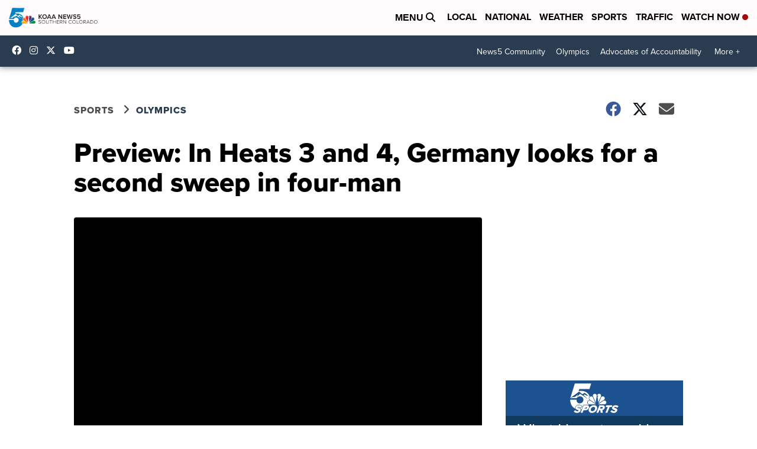

--- FILE ---
content_type: text/html
request_url: https://themes.megaphonetv.com/live/controller/652ecaff023daa0009cba95f/controller_theme.html
body_size: 14127
content:
<body><!-- Begin Templates --><script type="text/ng-template" id="themes/ScrippsWhite/AppInstall/template.html"><div class="app-install flex-center">
  <h1>{{currentQuestion.text}}</h1>

  <dynamic-image class="app-install-media" value="currentQuestion.content.foreground.small"
                 ng-if="(deviceState.mediaQuerySize.isSmall || deviceState.mediaQuerySize.isTiny) && currentQuestion.content.foreground.small && mediaIsImage"></dynamic-image>
  <dynamic-image class="app-install-media" value="currentQuestion.content.foreground.medium"
                 ng-if="deviceState.mediaQuerySize.isMedium && currentQuestion.content.foreground.medium && mediaIsImage"></dynamic-image>

  <video class="video app-install-media" ng-if="(deviceState.mediaQuerySize.isSmall || deviceState.mediaQuerySize.isTiny) && currentQuestion.content.foreground.small && !mediaIsImage"
         width="100%" height="auto" playsinline controls autoplay>
    <source ng-src="{{currentQuestion.content.foreground.small + '#t=0.1'}}" type="video/mp4">
  </video>

  <video class="video app-install-media" ng-if="deviceState.mediaQuerySize.isMedium && currentQuestion.content.foreground.medium && !mediaIsImage"
         width="100%" height="auto" playsinline controls
         autoplay>
    <source ng-src="{{currentQuestion.content.foreground.medium + '#t=0.1'}}" type="video/mp4">
  </video>


  <div class="button-container">
    <div>
      <!-- User is on Android or Desktop -->
      <a ng-if="isAndroid || isDesktop" ng-href="{{androidURL}}" ng-click="handleClick(androidURL, 'android')" target="_blank"
         ng-class="{'column' : isDesktop}">
        <img class="app-install-button" src="themes/ScrippsWhite/images/appinstall/google-play.png">
      </a>

      <!-- User is on iOS or Desktop -->
      <a ng-if="isiOS || isDesktop" target="_blank" ng-href="{{iosURL}}" ng-click="handleClick(iosURL, 'ios')" ng-class="{'column' : isDesktop}">
        <img class="app-install-button" src="themes/ScrippsWhite/images/appinstall/app-store.png">
      </a>
    </div>
  </div>
</div></script><script type="text/ng-template" id="themes/ScrippsWhite/Banner/template.html"><div class="banner">

    <!-- if URL exists -->
    <a ng-if="url != ''" ng-href="{{url}}" ng-click="sendGoogleAnalyticsBannerEvent(url)" target="_blank">
        <h1>{{currentQuestion.text}}</h1>
        <dynamic-image class="smallBannerImage" value="currentQuestion.content.foreground.small"
                       ng-if="deviceState.mediaQuerySize.isSmall || deviceState.mediaQuerySize.isTiny"></dynamic-image>
        <dynamic-image class="mediumBannerImage" value="currentQuestion.content.foreground.medium"
                       ng-if="deviceState.mediaQuerySize.isMedium"></dynamic-image>
    </a>

    <!-- if URL does not exist -->
    <div ng-if="url == ''">
        <h1>{{currentQuestion.text}}</h1>
        <dynamic-image class="smallBannerImage" value="currentQuestion.content.foreground.small"
                       ng-if="deviceState.mediaQuerySize.isSmall || deviceState.mediaQuerySize.isTiny"></dynamic-image>
        <dynamic-image class="mediumBannerImage" value="currentQuestion.content.foreground.medium"
                       ng-if="deviceState.mediaQuerySize.isMedium"></dynamic-image>
    </div>

</div></script><script type="text/ng-template" id="themes/ScrippsWhite/Blank/template.html"><div class="question">
    <h2 loc="getready" class="text-center"></h2>
</div>
<h3 loc="theshowiscomingup"></h3></script><script type="text/ng-template" id="themes/ScrippsWhite/Bulletin/template.html"><a ng-if="url" ng-href="{{url}}" target="_blank">
  <h1 ng-class="{'inline-offer-layout' : current.inlineOffers.length > 0}">
    {{currentQuestion.text}}
  </h1>
</a>

<h1 ng-if="!url" ng-class="{'inline-offer-layout' : current.inlineOffers.length > 0}"
    class="flex-center">
  {{currentQuestion.text}}
</h1></script><script type="text/ng-template" id="themes/ScrippsWhite/BuyNow/template.html"><div class="buy-now">
    <div class="question">
        <h2>{{currentQuestion.text}}</h2>
    </div>
    <div class="wrapper">
        <img class="smallBuyNowImage" ng-src="{{currentQuestion.content.foreground.small}}"
             ng-if="deviceState.mediaQuerySize.isSmall || deviceState.mediaQuerySize.isTiny">
        <img class="mediumBuyNowImage" ng-src="{{currentQuestion.content.foreground.medium}}"
             ng-if="deviceState.mediaQuerySize.isMedium">

        <a href="{{url}}" target="_blank" class="flex-center">
            <button>{{buttonText}}</button>
        </a>
    </div>
</div></script><script type="text/ng-template" id="themes/ScrippsWhite/ConfigurablePoll/template.html"><div class="configurable-poll multi-choice"
     ng-class="[(currentQuestion.answered ? 'answered' : ''), (currentQuestion.isEnabled ? 'active' : 'inactive'), (currentQuestion.isCorrect ? 'correct-selected' : 'incorrect-selected'), (currentQuestion.guessed ? 'guessed' : ''), currentQuestion.type]">
    <div class="question columns">
        <div class="image-container column" ng-if="currentQuestion.imageUrl">
            <dynamic-image value="currentQuestion.imageUrl"></dynamic-image>
        </div>
        <h2 class="flex-center flex-auto column">{{currentQuestion.text}}</h2>
    </div>
    <status-bar state="sceneState"></status-bar>
    <ul class="answers"
        ng-class="{'rows' : deviceState.mediaQuerySize.isSmall || deviceState.mediaQuerySize.isTiny, 'columns' : deviceState.mediaQuerySize.isMedium}">
        <li class="answer animate-fade-in animated" ng-repeat="answer in currentQuestion.answers"
            ng-class="{'selected pulse': answer.isSelected,'popular': answer.isPopular, 'correct': answer.correct, 'row' : deviceState.mediaQuerySize.isSmall || deviceState.mediaQuerySize.isTiny, 'column rows' : deviceState.mediaQuerySize.isMedium}"
            ng-click="currentQuestion.isEnabled && doSelect(answer, $index)">
            <span class="popular-icon" ng-class="{'row' : deviceState.mediaQuerySize.isMedium}"></span>
            <span class="your-vote-indicator" ng-class="{'row' : deviceState.mediaQuerySize.isMedium}"
                  loc="your-vote-indicator"></span>
            <div class="answer-container" ng-class="{'row rows flex-auto' : deviceState.mediaQuerySize.isMedium}">

                <!-- SMALL START -->
                <div ng-if="deviceState.mediaQuerySize.isSmall || deviceState.mediaQuerySize.isTiny" class="columns">
                    <div class="image-container flex-center column" ng-if="answer.imageUrl">
                        <dynamic-image value="answer.imageUrl"></dynamic-image>
                    </div>
                    <div class="column rows flex-auto">
                        <p class="answer-text flex-center row">{{answer.text}}</p>
                        <div class="percent-container columns">
                            <div class="progress-container column flex-auto">
                                <uib-progressbar value="answer.percent"></uib-progressbar>
                            </div>
                            <div class="percent-text column" tween-number tween-value="answer.percent"></div>
                        </div>
                    </div>
                </div>
                <!-- SMALL END -->

                <!-- MEDIUM START -->
                <div ng-if="deviceState.mediaQuerySize.isMedium" class="row rows flex-auto">
                    <p class="answer-text flex-center flex-auto row">{{answer.text}}</p>
                    <div class=" row columns">
                        <div class="image-container flex-center column" ng-if="answer.imageUrl">
                            <dynamic-image value="answer.imageUrl"></dynamic-image>
                        </div>
                        <div class="percent-container column flex-auto">
                            <div class="percent-text" tween-number tween-value="answer.percent"></div>
                            <div class="progress-container flex-auto">
                                <uib-progressbar value="answer.percent"></uib-progressbar>
                            </div>
                        </div>
                    </div>
                </div>
                <!-- MEDIUM END -->
            </div>
        </li>
    </ul>
</div></script><script type="text/ng-template" id="themes/ScrippsWhite/DidYouKnow/template.html"><div class="dyk-image-cont">
    <img src="themes/ScrippsWhite/images/didyouknow/DYK-image.png"/>
</div>
<h1>{{currentQuestion.text}}</h1></script><script type="text/ng-template" id="themes/ScrippsWhite/Donate/template.html"><div class="donate">
    <div class="question">
        <h2>{{currentQuestion.text}}</h2>
    </div>
    <img ng-if="currentQuestion.v2.content.foreground.media.screen" class="foreground" ng-src="{{currentQuestion.v2.content.foreground.media.screen}}"/>

    <a href="//streamtip.com/t/megaphonetv" target="_blank">
        <button class="streamtip-btn"></button>
    </a>

    <form action="https://www.paypal.com/cgi-bin/webscr" method="post" target="_blank">
        <input type="hidden" name="cmd" value="_s-xclick">
        <input type="hidden" name="encrypted" value="-----BEGIN [base64]/QiMxY9pjehh6D6yDEMf1esVDtHBa1voyvoPXtPxxHHn/dSeLGxC4FgBz8s2/WK+5j92jZbZfM/ZElBcqKW5Nyr9SllURTX/RKnYS6us8JMD5jsTVNPjB5+KguXpyG9+aviu7ClidxlqLw3r13aLnPdIqF4Y+NTELMAkGBSsOAwIaBQAwgdwGCSqGSIb3DQEHATAUBggqhkiG9w0DBwQI8vMXPV0jDACAgbhHLpP/[base64]/E97C2t/a5w/pFg/[base64]/ETMS1ycjtkpkvjXZe9k+6CieLuLsPumsJ7QC1odNz3sJiCbs2wC0nLE0uLGaEtXynIgRqIddYCHx88pb5HTXv4SZeuv0Rqq4+axW9PLAAATU8w04qqjaSXgbGLP3NmohqM6bV9kZZwZLR/klDaQGo1u9uDb9lr4Yn+rBQIDAQABo4HuMIHrMB0GA1UdDgQWBBSWn3y7xm8XvVk/UtcKG+wQ1mSUazCBuwYDVR0jBIGzMIGwgBSWn3y7xm8XvVk/[base64]/zANBgkqhkiG9w0BAQUFAAOBgQCBXzpWmoBa5e9fo6ujionW1hUhPkOBakTr3YCDjbYfvJEiv/2P+IobhOGJr85+XHhN0v4gUkEDI8r2/rNk1m0GA8HKddvTjyGw/XqXa+LSTlDYkqI8OwR8GEYj4efEtcRpRYBxV8KxAW93YDWzFGvruKnnLbDAF6VR5w/[base64]/sGywLqO38kB68Os5bLdn+nYgUL8unQJSbFVI2nUwAtzw9vIaDPNwVW3sMv2N72Ba3kqnT88boKqIJ0tQrVYQbaoCa3KZbn5dXL5f9KJtIZ5h3v+pZTmJNcxjiozQRiBd1A==-----END PKCS7-----">
        <input type="hidden" src="https://www.paypalobjects.com/en_US/i/btn/btn_donateCC_LG.gif" border="0"
               name="submit"
               alt="PayPal - The safer, easier way to pay online!">
        <img alt="" border="0" src="https://www.paypalobjects.com/en_US/i/scr/pixel.gif" width="0" height="0">
        <button class="paypal-btn"></button>
    </form>

    <a href="//patreon.com/megaphonetv?ty=h" target="_blank">
        <button class="patreon-btn"></button>
    </a>

    <a href="https://secure.twitch.tv/products/kindafunnygames/ticket/new?ref=below_video_subscribe_button"
       target="_blank">
        <button class="subscribe-btn"></button>
    </a>


</div></script><script type="text/ng-template" id="themes/ScrippsWhite/EmbeddedWebpage/template.html"><iframe ng-src="{{iframeUrl}}"></iframe></script><script type="text/ng-template" id="themes/ScrippsWhite/FaceOff/template.html"><div class="face-off multi-choice"
     ng-class="[(currentQuestion.answered ? 'answered' : ''), (currentQuestion.isEnabled ? 'active' : 'inactive'), (currentQuestion.guessed ? 'guessed' : ''), currentQuestion.type]">
    <div class="question">
        <h2>{{currentQuestion.text}}</h2>
    </div>
    <div class="current-question-status-container">
      <status-bar state="sceneState"></status-bar>
      <points-countdown></points-countdown>
    </div>
    <ul class="answers columns">
        <li class="answer animate-fade-in animated column rows" ng-repeat="answer in currentQuestion.answers"
            ng-class="{'selected pulse': answer.isSelected,'popular': answer.isPopular, 'correct': answer.correct}"
            ng-click="currentQuestion.isEnabled && doSelect(answer, $index)">
            <span class="popular-icon row"></span>
            <span class="your-vote-indicator row" loc="your-vote-indicator"></span>
            <div class="answer-container row flex-auto" ng-class="{'rows' : deviceState.mediaQuerySize.isSmall || deviceState.mediaQuerySize.isTiny, 'columns' : deviceState.mediaQuerySize.isMedium}">
                <div class="image-container flex-center" ng-if="answer.imageUrl"
                     ng-class="{'row' : deviceState.mediaQuerySize.isSmall || deviceState.mediaQuerySize.isTiny, 'column' : deviceState.mediaQuerySize.isMedium}">
                    <dynamic-image value="answer.imageUrl"></dynamic-image>
                </div>
                <div class="answer-container flex-auto rows" ng-class="{'row' : deviceState.mediaQuerySize.isSmall || deviceState.mediaQuerySize.isTiny, 'column' : deviceState.mediaQuerySize.isMedium}">
                    <p class="answer-text flex-center row flex-auto">
                        {{answer.text}}</p>

                    <div class="percent-container"
                         ng-class="{'rows row' : deviceState.mediaQuerySize.isSmall || deviceState.mediaQuerySize.isTiny, 'columns row' : deviceState.mediaQuerySize.isMedium}">
                        <div class="progress-container column flex-auto flex-center"
                             ng-if="deviceState.mediaQuerySize.isMedium">
                            <uib-progressbar value="answer.percent"></uib-progressbar>
                        </div>
                        <div class="percent-text flex-center"
                             ng-class="{'column' : deviceState.mediaQuerySize.isMedium, 'flex-auto' : deviceState.mediaQuerySize.isSmall || deviceState.mediaQuerySize.isTiny}"
                             tween-number
                             tween-value="answer.percent"></div>
                        <div class="progress-container flex-auto flex-center" ng-if="deviceState.mediaQuerySize.isSmall || deviceState.mediaQuerySize.isTiny">
                            <uib-progressbar value="answer.percent"></uib-progressbar>
                        </div>
                    </div>
                </div>
            </div>
            <div class="vote-container flex-center"><span loc="votes"></span>{{answer.responses}}</div>
        </li>
    </ul>
</div></script><script type="text/ng-template" id="themes/ScrippsWhite/FacebookLogin/template.html"><div class="facebook-inner"
     ng-if="(isControllerReady && !isChromeIOS) || (gameType === webPollString) || (gameType === predictionString)">
  <!--  Display for real-time polling. Uses the old Facebook only login/logout functionality -->
  <div class="columns guttered"
       ng-if="gameType !== webPollString && !currentQuestion.isWebPoll && gameType !== predictionString && !currentQuestion.isPrediction">
    <div class="column display-flex flex-auto text-left facebook-greeting">
      <span>{{greeting}}</span>
    </div>
    <div class="column display-flex text-right">
      <string-rotator class="string-rotator" ng-if="loginStatus.status !== 'connected'"
                      config="stringRotatorConfig"></string-rotator>
      <span>&nbsp;</span>

      <button class="facebook-button"
              ng-if="(gameType !== webPollString)"
              ng-click="manualLoginLogout()">
        <link href="https://fonts.googleapis.com/css?family=Francois+One" rel="stylesheet">
        <div class="columns">
          <div class="column">
            <svg xmlns="http://www.w3.org/2000/svg" viewBox="0 0 216 216" class="_55a2">
              <path fill="white" d="
          M204.1 0H11.9C5.3 0 0 5.3 0 11.9v192.2c0 6.6 5.3 11.9 11.9
          11.9h103.5v-83.6H87.2V99.8h28.1v-24c0-27.9 17-43.1 41.9-43.1
          11.9 0 22.2.9 25.2 1.3v29.2h-17.3c-13.5 0-16.2 6.4-16.2
          15.9v20.8h32.3l-4.2 32.6h-28V216h55c6.6 0 11.9-5.3
          11.9-11.9V11.9C216 5.3 210.7 0 204.1 0z"></path>
            </svg>
          </div>
          <div class="column flex-center facebook-button-text">
            {{loginButtonText}}
          </div>
        </div>
      </button>
    </div>
  </div>

  <!--  Display for Webpoll using SSO functionality (to replace Facebook implementation) -->
  <div class="columns guttered" ng-if="gameType === webPollString || currentQuestion.isWebPoll">
    <div class="column display-flex flex-auto text-left facebook-greeting">
      <span>{{webpollGreeting}}</span>
    </div>
    <div class="column display-flex text-right">
      <string-rotator class="string-rotator" ng-if="!webpollGreeting"
                      config="stringRotatorConfig"></string-rotator>
      <span>&nbsp;</span>

      <!-- Protected Webpoll authorization button -->
      <button class="login-bar-button" ng-click="authorizeProtectedWebpoll();">
        {{webpollLoginButtonText}}
      </button>
    </div>
  </div>

  <!--  Display for Prediction using SSO functionality (to replace Facebook implementation) -->
  <div class="columns guttered" ng-if="(gameType === predictionString || currentQuestion.isPrediction)">
    <div class="column display-flex flex-auto text-left facebook-greeting">
      <span ng-if="isLoggedIn">{{predictionService.getTotalUserPoints()}} <span
        loc="prediction_points_name_abbreviation"></span></span>
    </div>
    <div class="column display-flex text-right">
      <div class="user-info-container">
        <p ng-click="toggleDisplaySignOutPopOut()" ng-if="userName">{{userName}}</p>
        <p ng-if="!userName" ng-click="authorizeProtectedWebpoll();"
           loc="authentication_signin_button"></p>
      </div>

      <div class="sign-out-pop-out animate-fade" ng-if="displaySignOutPopOut">
        <ul>
          <li ng-click="authorizeProtectedWebpoll();toggleDisplaySignOutPopOut();">
            <img src="images/logout.png">
            <p>{{webpollLoginButtonText}}</p>
          </li>
        </ul>
      </div>
    </div>
  </div>
</div></script><script type="text/ng-template" id="themes/ScrippsWhite/FacebookToTV/template.html"><div class="facebook-to-tv">
    <div class="image-container" ng-class="{'no-image': !avatar}">
        <dynamic-image class="avatar" value="avatar"></dynamic-image>
    </div>
    <div>
        <p class="name text-center">
            <img class="logo" src="themes/ScrippsWhite/images/facebook.png">
            {{displayName}}
        </p>

        <p class="message">{{message}}</p>
    </div>
</div></script><script type="text/ng-template" id="themes/ScrippsWhite/Feedback/template.html"></script><script type="text/ng-template" id="themes/ScrippsWhite/FiveStars/template.html"><div class="five-star"
     ng-class="[(currentQuestion.answered ? 'answered' : ''), (currentQuestion.isEnabled ? 'active' : 'inactive'), (currentQuestion.guessed ? 'guessed' : ''), currentQuestion.type]">

    <div class="question">
        <h2 class="text-center">{{currentQuestion.text}}</h2>
    </div>

    <status-bar state="sceneState"></status-bar>

    <div class="five-star-container" ng-class="{'no-image': !currentQuestion.imageUrl}">
        <div ng-class="{'columns' : deviceState.mediaQuerySize.isSmall || deviceState.mediaQuerySize.isTiny}">
            <div class="image-container flex-center column" ng-if="currentQuestion.imageUrl">
                <dynamic-image value="currentQuestion.imageUrl"></dynamic-image>
            </div>

            <!-- SMALL AVERAGE START -->
            <div ng-if="deviceState.mediaQuerySize.isSmall || deviceState.mediaQuerySize.isTiny" class="five-star-average flex-auto rows ">
                <div class="flex-center flex-auto popular-label row">
                    <span loc="audienceaverage"></span></div>
                <div class="flex-center flex-auto popular row">{{currentQuestion.averageAnswerAsNumber |
                    roundeddecimal}}
                </div>
            </div>
            <!-- SMALL AVERAGE END -->
        </div>

        <div class="five-star-answer">
            <div class="title flex-center">
                <span ng-bind="selectedIndexLabel"></span>
                <span class="your-vote">&nbsp;{{selectedIndex}}</span>
            </div>
            <div class="five-star-answer-track">
                <ul class="answers columns">
                    <li class="answer column" ng-repeat="answer in currentQuestion.answers"
                        ng-class="{selected: answer.isSelected, popular: answer.isPopular, correct: answer.correct, active: answer.isActive}"
                        ng-click="doSelect(answer, $index)">
                    </li>
                </ul>
            </div>
        </div>

        <!-- MEDIUM AVERAGE START -->
        <div class="five-star-average flex-auto columns flex-center"
             ng-if="deviceState.mediaQuerySize.isMedium">
            <div class="flex-center popular-label column">
                <span loc="audienceaverage"></span></div>
            <div class="flex-center popular column">{{currentQuestion.averageAnswerAsNumber | roundeddecimal}}</div>
        </div>
        <!-- MEDIUM AVERAGE END -->
        <div class="vote-container flex-center"><span loc="votes"></span>{{voteCount}}</div>
    </div>
</div></script><script type="text/ng-template" id="themes/ScrippsWhite/Footer/template.html"><div class="rows">
  <div ng-if="!showDefault" class="row">
    <div class="footer-images flex-center" ng-if="isSmall">
      <a ng-if="sponsorHref" target="_blank" href="{{sponsorHref}}">
        <img class="sponsor-image" ng-src="{{sponsorSmall}}">
      </a>
      <img ng-if="!sponsorHref" class="sponsor-image" ng-src="{{sponsorSmall}}">
    </div>
    <div class="footer-images flex-center" ng-if="isMedium">
      <a ng-if="sponsorHref" target="_blank" href="{{sponsorHref}}">
        <img class="sponsor-image" ng-src="{{sponsorMedium}}">
      </a>
      <img ng-if="!sponsorHref" class="sponsor-image" ng-src="{{sponsorMedium}}">
    </div>
  </div>
  <div ng-if="showDefault" class="default-footer row">

  </div>
    <div class="policies row flex-center">
      <a href="http://www.megaphonetv.com/" target="_blank">
        <img class="default-policy-image" src="themes/ScrippsWhite/images/megaphone-logo-black.png" ng-if="!footerMedia">
        <img ng-src="{{footerMedia}}" ng-if="footerMedia">
      </a>
        <a href="http://www.megaphonetv.com/privacy" target="_blank">Privacy Policy</a>
    </div>
</div></script><script type="text/ng-template" id="themes/ScrippsWhite/GuessGauge/template.html"><div class="guess-gauge"
     ng-class="[(currentQuestion.answered ? 'answered' : ''), (currentQuestion.isEnabled ? 'active' : 'inactive'), (currentQuestion.guessed ? 'guessed' : ''), currentQuestion.type]">

    <div class="question">
        <h2 class="text-center">
            {{currentQuestion.text}}
        </h2>
    </div>

    <status-bar state="sceneState"></status-bar>

    <div class="gauge-container" ng-class="{'no-image': !currentQuestion.imageUrl}">
        <div ng-class="{'columns two-column' : deviceState.mediaQuerySize.isSmall || deviceState.mediaQuerySize.isTiny}">
            <div class="image-container flex-center"
                 ng-if="currentQuestion.imageUrl"
                 ng-class="{'column' : deviceState.mediaQuerySize.isSmall || deviceState.mediaQuerySize.isTiny, 'pull-left' : deviceState.mediaQuerySize.isMedium}">
                <dynamic-image value="currentQuestion.imageUrl"></dynamic-image>
            </div>

            <!-- SMALL Average START -->
            <div ng-if="deviceState.mediaQuerySize.isSmall || deviceState.mediaQuerySize.isTiny" class="rows ">
                <div class="gauge-average column rows flex-auto">
                    <div class="popular-label flex-auto flex-center row" loc="audienceaverage"></div>
                    <div class="popular flex-auto flex-center row">{{currentQuestion.popularAnswerText}}</div>
                </div>
            </div>
            <!-- SMALL Average END -->
        </div>
        <div class="gauge-answer">
            <div class="gauge-inner">
                <div class="gauge-answer-track">
                    <div class="display-answer" gauge-align="justify">{{displayAnswer}}</div>
                    <div slider slider-object="sliderObj"></div>
                </div>
                <div class="labels columns two-columns">
                    <div class="label-min column">{{min}}</div>
                    <div class="label-max column">{{max}}</div>
                </div>
            </div>
        </div>

        <!-- MEDIUM Average START -->
        <div ng-if="deviceState.mediaQuerySize.isMedium" class="five-star-average flex-auto">
            <div class="gauge-average columns flex-center">
                <div class="popular-label flex-center column" loc="audienceaverage"></div>
                <div class="popular flex-center column">{{currentQuestion.popularAnswerText}}</div>
            </div>
        </div>
        <!-- MEDIUM Average END -->
        <div class="vote-container flex-center"><span loc="votes"></span>{{voteCount}}</div>
    </div>
</div></script><script type="text/ng-template" id="themes/ScrippsWhite/Header/template.html"><!-- displays the appropriate "Show Media" image provided through the Editor -->
<div ng-if="showMediaImage !== null" class="show-media" ng-style="{'background-image':'url('+showMediaImage+')'}"></div></script><script type="text/ng-template" id="themes/ScrippsWhite/HotOrNot/template.html"><div class="hot-or-not multi-choice"
     ng-class="[(currentQuestion.answered ? 'answered' : ''), (currentQuestion.isEnabled ? 'active' : 'inactive'), (currentQuestion.guessed ? 'guessed' : ''), currentQuestion.type]">
    <div class="question">
        <h2>{{currentQuestion.text}}</h2>
    </div>

    <div class="current-question-status-container">
      <status-bar state="sceneState"></status-bar>
      <points-countdown></points-countdown>
    </div>

    <div class="image-container flex-center " ng-if="currentQuestion.imageUrl && (deviceState.mediaQuerySize.isSmall || deviceState.mediaQuerySize.isTiny)">
        <dynamic-image value="currentQuestion.imageUrl"></dynamic-image>
    </div>
    <ul class="answers columns">
        <div class="image-container flex-center " ng-if="currentQuestion.imageUrl && deviceState.mediaQuerySize.isMedium">
            <dynamic-image value="currentQuestion.imageUrl"></dynamic-image>
        </div>
        <li class="answer animate-fade-in animated column rows" ng-repeat="answer in currentQuestion.answers"
            ng-class="{'selected pulse': answer.isSelected,'popular': answer.isPopular, 'correct': answer.correct, 'no-image' : !currentQuestion.imageUrl}"
            ng-click="currentQuestion.isEnabled && doSelect(answer, $index)">
            <span class="popular-icon row"></span>
            <span class="your-vote-indicator row" loc="your-vote-indicator"></span>
            <div class="answer-container row rows flex-auto">
                <p class="answer-text flex-center row flex-auto">
                    {{answer.text}}</p>

                <div class="percent-container"
                     ng-class="{'columns row' : deviceState.mediaQuerySize.isMedium}">
                    <div class="percent-text flex-center"
                         ng-class="{'column' : deviceState.mediaQuerySize.isMedium, 'flex-auto' : deviceState.mediaQuerySize.isSmall || deviceState.mediaQuerySize.isTiny}"
                         tween-number
                         tween-value="answer.percent"></div>
                    <div class="progress-container"
                         ng-class="{'column flex-auto flex-center' : deviceState.mediaQuerySize.isMedium}">
                        <uib-progressbar value="answer.percent"></uib-progressbar>
                    </div>
                </div>
            </div>
            <div class="vote-container flex-center"><span loc="votes"></span>{{answer.responses}}</div>
        </li>
    </ul>
</div></script><script type="text/ng-template" id="themes/ScrippsWhite/InstagramToTV/template.html"><div class="instagram-to-tv">

  <div class="instagram-content">
    <div class="image-container" ng-class="{'no-image': !avatar}">
      <img class="image" ng-src="{{avatar}}">
    </div>
    <div class="content" ng-class="{'no-image': !avatar}">
      <p class="name text-center">
        <img class="logo" src="themes/ScrippsWhite/images/instagram.png">
        {{displayName}}
      </p>

      <p class="screen-name text-center">@{{userID}}</p>

      <p class="message" tweettext tweet="message"></p>
    </div>
  </div>
</div></script><script type="text/ng-template" id="themes/ScrippsWhite/LiveReactions/template.html"><div class="live-reactions multi-choice">
    <div class="question">
        <h2>{{currentQuestion.text}}</h2>
    </div>
    <ul class="answers"
        ng-class="{'rows' : deviceState.mediaQuerySize.isSmall || deviceState.mediaQuerySize.isTiny, 'columns flex-center' : deviceState.mediaQuerySize.isMedium}">
        <li class="answer animate-fade-in" ng-repeat="answer in currentQuestion.answers"
            ng-class="{'column flex-auto flex-center' : deviceState.mediaQuerySize.isMedium}"
            ng-click="currentQuestion.isEnabled && addReaction($event, answer); doSelect(answer, $index);">
            <div class="answer-container">

                <div class="image-container flex-center column animated"
                     ng-class="{'reaction-bounce': answer.isSelected}">
                    <dynamic-image value="answer.imageUrl"></dynamic-image>
                </div>

                <p class="reaction-label flex-center row">{{answer.text}}</p>
            </div>
        </li>
    </ul>
    <!-- Floating reactions -->
    <img ng-repeat="reaction in reactions" class="floating-reaction" ng-style="{'left': reaction.x, 'top': reaction.y}" ng-src="{{reaction.image}}"/>
</div></script><script type="text/ng-template" id="themes/ScrippsWhite/Megachatter/template.html"><p class="megachatter-title" ng-if="config.presentation === 'stacked' || config.presentation === 'veil'">{{chatHeaderLabel}}</p>
<message-input ng-if="config.presentation === ''"></message-input>
<message-list ng-if="megachatter.refresh_rate > 0"  carouseltiming="7" animationin="slideInDown" animationout="slideOutDown" ng-class="config.presentation"></message-list>
<message-input ng-if="config.presentation === 'stacked' || config.presentation === 'veil'"></message-input></script><script type="text/ng-template" id="themes/ScrippsWhite/MoodMeter/template.html"><div class="mood-meter"
     ng-class="[(currentQuestion.answered ? 'answered' : ''), (currentQuestion.isEnabled ? 'active' : 'inactive'), currentQuestion.type]">

    <div class="question columns flex-center">
        <h2 class="text-center column flex-auto">
            {{currentQuestion.text}}
        </h2>
    </div>
    <status-bar state="sceneState"></status-bar>
    <div class="meter-container" ng-class="{'columns' : deviceState.mediaQuerySize.isMedium}">
        <div ng-class="{'column rows flex-auto' : deviceState.mediaQuerySize.isMedium}">
            <div class="meter-average" ng-if="deviceState.mediaQuerySize.isMedium">
                <div class="popular-label"><span loc="audienceaverage"></span></div>
                <div class="popular">{{currentQuestion.popularAnswerText}}</div>
            </div>
            <div class="display-answer">
                <div ng-class="{'columns two-column': deviceState.mediaQuerySize.isSmall || deviceState.mediaQuerySize.isTiny}">
                    <span ng-class="{'column': deviceState.mediaQuerySize.isSmall || deviceState.mediaQuerySize.isTiny}">{{displayAnswer}}</span>
                    <span ng-class="{'column': deviceState.mediaQuerySize.isSmall || deviceState.mediaQuerySize.isTiny}">{{guessedAnswer.text}}</span>
                </div>
            </div>
        </div>

        <div class="meter-answer">
            <div class="meter-inner">
                <div class="meter-answer-track">

                    <!-- Dial -->
                    <input type="text" class="dial"
                           data-thickness=.1
                           data-step=.1
                           data-displayInput="false"
                           data-fgColor="#103b5f"
                           data-bgColor="rgba(0,0,0,0)"
                           data-angleOffset=-158
                           data-angleArc=314>

                    <!-- Knob -->
                    <div class="meter-inside">
                        <img class="knob" src="themes/ScrippsWhite/images/moodmeter/knob.png"/>
                    </div>
                </div>

                <!-- Min & Max -->
                <div class="labels columns two columns">
                    <div class="label-min column">{{min}}</div>
                    <div class="label-max column">{{max}}</div>
                </div>

                <!-- Audience Average -->
                <div class="meter-average " ng-if="deviceState.mediaQuerySize.isSmall || deviceState.mediaQuerySize.isTiny">
                    <div class="popular-label"><span loc="audienceaverage"></span></div>
                    <div class="popular">{{currentQuestion.popularAnswerText}}</div>
                </div>
            </div>
        </div>
    </div>
    <div class="vote-container flex-center"><span loc="votes"></span>{{voteCount}}</div>
</div></script><script type="text/ng-template" id="themes/ScrippsWhite/PicPick/template.html"><div class="pic-pick multi-choice"
     ng-class="[(currentQuestion.answered ? 'answered' : ''), (currentQuestion.isEnabled ? 'active' : 'inactive'), (currentQuestion.isCorrect ? 'correct-selected' : 'incorrect-selected'), (currentQuestion.guessed ? 'guessed' : ''), currentQuestion.type]">
    <div class="question">
        <h2>{{currentQuestion.text}}</h2>
    </div>
    <div class="current-question-status-container">
        <status-bar state="sceneState"></status-bar>
        <points-countdown></points-countdown>
    </div>
    <ul class="answers"
        ng-class="{'rows' : deviceState.mediaQuerySize.isSmall || deviceState.mediaQuerySize.isTiny, 'columns' : deviceState.mediaQuerySize.isMedium}">
        <li class="answer animated" ng-repeat="answer in currentQuestion.answers"
            ng-class="{'selected pulse': answer.isSelected,'popular': answer.isPopular,'correct': (answer.correct && currentQuestion.resultsReceived), 'incorrect': (!answer.correct && currentQuestion.resultsReceived), 'row' : deviceState.mediaQuerySize.isSmall || deviceState.mediaQuerySize.isTiny, 'column rows' : deviceState.mediaQuerySize.isMedium}"
            ng-click="currentQuestion.isEnabled && doSelect(answer, $index)">
            <span class="popular-icon" ng-class="{'row' : deviceState.mediaQuerySize.isMedium}"></span>
            <span class="your-vote-indicator" ng-class="{'row' : deviceState.mediaQuerySize.isMedium}"
                  loc="your-vote-indicator"></span>
            <div class="answer-container" ng-class="{'row rows flex-auto' : deviceState.mediaQuerySize.isMedium}">

                <!-- SMALL START -->
                <div ng-if="deviceState.mediaQuerySize.isSmall || deviceState.mediaQuerySize.isTiny" class="columns">
                    <div class="image-container flex-center column" ng-if="answer.imageUrl">
                        <dynamic-image value="answer.imageUrl"></dynamic-image>
                    </div>
                    <div class="column rows flex-auto">
                        <p class="answer-text flex-center row">{{answer.text}}</p>
                        <div class="percent-container columns">
                            <div class="progress-container column flex-auto">
                                <uib-progressbar value="answer.percent"></uib-progressbar>
                            </div>
                            <div class="percent-text column" tween-number tween-value="answer.percent"></div>
                        </div>
                        <div class="vote-container flex-center"><span loc="votes"></span>{{answer.responses}}</div>
                    </div>
                </div>
                <!-- SMALL END -->

                <!-- MEDIUM START -->
                <div ng-if="deviceState.mediaQuerySize.isMedium" class="row rows flex-auto">
                    <p class="answer-text flex-center flex-auto row" ng-class="{'no-image': !answer.imageUrl}">{{answer.text}}</p>
                    <div class=" row columns">
                        <div class="image-container flex-center column" ng-if="answer.imageUrl">
                            <dynamic-image value="answer.imageUrl"></dynamic-image>
                        </div>
                        <div class="percent-container column flex-auto">
                            <div class="percent-text" tween-number tween-value="answer.percent"></div>
                            <div class="progress-container flex-auto">
                                <uib-progressbar value="answer.percent"></uib-progressbar>
                            </div>
                        </div>
                    </div>
                    <div class="vote-container flex-center"><span loc="votes"></span>{{answer.responses}}</div>
                </div>
                <!-- MEDIUM END -->
            </div>
        </li>
    </ul>
</div></script><script type="text/ng-template" id="themes/ScrippsWhite/Poster/template.html"><div class="posterImage column">
    <div class="posterImageInner columns flex-center">

        <img class="smallPosterImage" ng-src="{{currentQuestion.content.foreground.small}}"
             ng-if="deviceState.mediaQuerySize.isSmall || deviceState.mediaQuerySize.isTiny && isImageUrl(currentQuestion.content.foreground.small)">
        <img class="mediumPosterImage" ng-src="{{currentQuestion.content.foreground.medium}}"
             ng-if="deviceState.mediaQuerySize.isMedium && isImageUrl(currentQuestion.content.foreground.medium)">

        <video ng-if="isVideoUrl(currentQuestion.content.foreground.small) && deviceState.mediaQuerySize.isSmall || deviceState.mediaQuerySize.isTiny"
               width="100%" height="auto" playsinline controls>
            <source ng-src="{{currentQuestion.content.foreground.small + '#t=0.1'}}" type="video/mp4">
        </video>

        <video ng-if="isVideoUrl(currentQuestion.content.foreground.medium) && deviceState.mediaQuerySize.isMedium"
               width="100%" height="auto" playsinline controls>
            <source ng-src="{{currentQuestion.content.foreground.medium + '#t=0.1'}}" type="video/mp4">
        </video>

    </div>
</div></script><script type="text/ng-template" id="themes/ScrippsWhite/PredictionCTA/template.html"><!--Prediction CTA title -->
<h1 ng-if="!url" class="flex-center">{{currentQuestion.text}}</h1>

<!-- Prediction copy -->
<p ng-if="currentQuestion.product !== consts.Products.SCOREBOARD" loc="prediction_make_your_prediction_at"></p>
<p ng-if="currentQuestion.product === consts.Products.SCOREBOARD" loc="prediction_see_whos_winning"></p>

<button ng-click="openPredictionCTA()" ng-if="ctaText">
  <span class="material-icons">open_in_new</span>
  <span>{{ctaText}}</span></button></script><script type="text/ng-template" id="themes/ScrippsWhite/ReadersChoice/template.html"><div class="readers-choice multi-choice"
     ng-class="[(currentQuestion.answered ? 'answered' : ''), (currentQuestion.isEnabled ? 'active' : 'inactive'), (currentQuestion.isCorrect ? 'correct-selected' : 'incorrect-selected'), (currentQuestion.guessed ? 'guessed' : ''), currentQuestion.type]">
    <div class="question">
        <h2>{{currentQuestion.text}}</h2>
    </div>
    <div class="current-question-status-container">
        <status-bar state="sceneState"></status-bar>
        <points-countdown></points-countdown>
    </div>
    <ul class="answers"
        ng-class="{'rows' : deviceState.mediaQuerySize.isSmall || deviceState.mediaQuerySize.isTiny, 'columns' : deviceState.mediaQuerySize.isMedium}">
        <li class="answer animate-fade-in animated" ng-repeat="answer in currentQuestion.answers"
            ng-class="{'selected pulse': answer.isSelected,'popular': answer.isPopular, 'correct': answer.correct, 'row' : deviceState.mediaQuerySize.isSmall || deviceState.mediaQuerySize.isTiny, 'column rows' : deviceState.mediaQuerySize.isMedium}"
            ng-click="currentQuestion.isEnabled && doSelect(answer, $index)">
            <span class="popular-icon" ng-class="{'row' : deviceState.mediaQuerySize.isMedium}"></span>
            <span class="your-vote-indicator" ng-class="{'row' : deviceState.mediaQuerySize.isMedium}"
                  loc="your-vote-indicator"></span>
            <div class="answer-container"
                 ng-class="{'columns' : deviceState.mediaQuerySize.isSmall || deviceState.mediaQuerySize.isTiny, 'row rows flex-auto' : deviceState.mediaQuerySize.isMedium}">

                <div class="flex-auto"
                     ng-class="{'column' : deviceState.mediaQuerySize.isSmall || deviceState.mediaQuerySize.isTiny, 'rows' : deviceState.mediaQuerySize.isMedium}">
                    <p class="answer-text flex-center flex-auto"
                       ng-class="{'row' : deviceState.mediaQuerySize.isMedium}">{{answer.text}}</p>
                    <div class="percent-container" ng-class="{'columns' : deviceState.mediaQuerySize.isSmall || deviceState.mediaQuerySize.isTiny}">
                        <div class="percent-text column flex-center" tween-number
                             tween-value="answer.percent"></div>
                        <div class="progress-container flex-auto column">
                            <uib-progressbar value="answer.percent"></uib-progressbar>
                        </div>
                    </div>
                </div>
            </div>
            <div class="vote-container flex-center"><span loc="votes"></span>{{answer.responses}}</div>
        </li>
    </ul>
</div></script><script type="text/ng-template" id="themes/ScrippsWhite/Teaser/template.html"><div class="teaser-container" ng-class="{'inline-offer-layout' : current.offer.id && current.offer.position === 'bottom', 'hide-content': !titleVisibility.value && !subtitleVisibility.value}">
  <a ng-if="url" ng-href="{{url}}" target="_blank">
    <h1 ng-show="titleVisibility.value">
      {{currentQuestion.text}}
    </h1>
  </a>
  <span ng-if="!url">
    <h1 ng-show="titleVisibility.value" class="flex-center">
      {{currentQuestion.text}}
    </h1>
  </span>
  <h1 class="flex-center" ng-show="subtitleVisibility.value">
    {{currentQuestion.subtitle.text}}
  </h1>
</div></script><script type="text/ng-template" id="themes/ScrippsWhite/TweetToTV/template.html"><div class="tweet-to-tv">
    <div class="image-container" ng-class="{'no-image': !avatar}">
        <dynamic-image class="avatar" value="avatar"></dynamic-image>
    </div>
    <div>
        <p class="name text-center">
            <img class="logo" src="themes/ScrippsWhite/images/twitter-x-logo.png">
            {{displayName}}
        </p>

        <p class="screen-name text-center" ng-bind-html="userID | twttrAutoLink"></p>

        <p class="message" tweettext tweet="message"></p>
    </div>
    <twttr-follow-button value="userID"></twttr-follow-button>
</div></script><script type="text/ng-template" id="themes/ScrippsWhite/UserGeneratedContent/template.html"><div class="user-generated-content">
  <div class="content-container" ng-class="{'flex-auto columns': deviceState.mediaQuerySize.isMedium}">
    <div class="image-container flex-center" ng-class="{'no-image': !media, 'column': deviceState.mediaQuerySize.isMedium}">
      <dynamic-image ng-if="isImageUrl(media)" class="image" value="media"></dynamic-image>
      <video ng-if="media && isVideoUrl(media)"
             width="100%" height="auto" playsinline autoplay controls>
        <source ng-src="{{media + '#t=0.1'}}" type="video/mp4">
      </video>
    </div>
    <div class="content column" ng-class="{'no-image': !media, 'column': deviceState.mediaQuerySize.isMedium}">
      <p class="name text-center">
        <img class="logo" src="themes/ScrippsWhite/images/ugc-message-bubble.png">
        {{displayName}}
      </p>
      <div class="message-container">
        <p class="subtitle text-center">{{subtitle}}</p>
        <p class="message" tweettext tweet="message"></p>
      </div>
    </div>
  </div>
</div></script><script type="text/ng-template" id="themes/ScrippsWhite/ViewersChoice/template.html"><div class="viewers-choice multi-choice"
     ng-class="[(currentQuestion.answered ? 'answered' : ''), (currentQuestion.isEnabled ? 'active' : 'inactive'), (currentQuestion.isCorrect ? 'correct-selected' : 'incorrect-selected'), (currentQuestion.guessed ? 'guessed' : ''), currentQuestion.type]">
    <div class="question columns flex-center">
        <!-- MEDIUM IMAGE START -->
        <div class="image-container column " ng-if="currentQuestion.imageUrl && deviceState.mediaQuerySize.isMedium">
            <dynamic-image value="currentQuestion.imageUrl"></dynamic-image>
        </div>
        <!-- MEDIUM IMAGE END -->
        <h2 class="column flex-auto">{{currentQuestion.text}}</h2>
    </div>
    <div class="current-question-status-container">
        <status-bar state="sceneState"></status-bar>
        <points-countdown></points-countdown>
    </div>
    <!-- SMALL IMAGE START -->
    <div class="image-container flex-center " ng-if="currentQuestion.imageUrl && (deviceState.mediaQuerySize.isSmall || deviceState.mediaQuerySize.isTiny)">
        <dynamic-image value="currentQuestion.imageUrl"></dynamic-image>
    </div>
    <!-- SMALL IMAGE END -->
    <ul class="answers"
        ng-class="{'rows' : deviceState.mediaQuerySize.isSmall || deviceState.mediaQuerySize.isTiny, 'columns' : deviceState.mediaQuerySize.isMedium}">
        <li class="answer animate-fade-in animated" ng-repeat="answer in currentQuestion.answers"
            ng-class="{'selected pulse': answer.isSelected,'popular': answer.isPopular, 'correct': answer.correct, 'row' : deviceState.mediaQuerySize.isSmall || deviceState.mediaQuerySize.isTiny, 'column rows' : deviceState.mediaQuerySize.isMedium}"
            ng-click="currentQuestion.isEnabled && doSelect(answer, $index)">
            <span class="popular-icon" ng-class="{'row' : deviceState.mediaQuerySize.isMedium}"></span>
            <span class="your-vote-indicator" ng-class="{'row' : deviceState.mediaQuerySize.isMedium}"
                  loc="your-vote-indicator"></span>
            <div class="answer-container"
                 ng-class="{'columns' : deviceState.mediaQuerySize.isSmall || deviceState.mediaQuerySize.isTiny, 'row rows flex-auto' : deviceState.mediaQuerySize.isMedium}">

                <div class="flex-auto"
                     ng-class="{'column' : deviceState.mediaQuerySize.isSmall || deviceState.mediaQuerySize.isTiny, 'rows' : deviceState.mediaQuerySize.isMedium}">
                    <p class="answer-text flex-center flex-auto"
                       ng-class="{'row' : deviceState.mediaQuerySize.isMedium}">{{answer.text}}</p>
                    <div class="percent-container" ng-class="{'columns' : deviceState.mediaQuerySize.isSmall || deviceState.mediaQuerySize.isTiny}">
                        <div class="percent-text column flex-center" tween-number
                             tween-value="answer.percent"></div>
                        <div class="progress-container flex-auto column">
                            <uib-progressbar value="answer.percent"></uib-progressbar>
                        </div>
                    </div>
                </div>
            </div>
            <div class="vote-container flex-center"><span loc="votes"></span>{{answer.responses}}</div>
        </li>
    </ul>
</div></script><script type="text/ng-template" id="themes/ScrippsWhite/controller_theme.html"><html>
<body>

</body>
</html></script><script type="text/ng-template" id="themes/ScrippsWhite/views/calculating.html"><!-- MegaChatter - TOP -->
<div class="megachatter-container" ng-if="megachatter.presentation.position === 'top' && megachatter.enabled">
    <message-input></message-input>
    <message-list presentation="tile" carouseltiming="7" animationin="slideInDown"
                  ng-if="megachatter.send_only_mode === false" animationout="slideOutDown"></message-list>
</div>

<h1 class="product-container" loc="calculating"></h1>

<!-- MegaChatter - BOTTOM -->
<div class="megachatter-container" ng-if="megachatter.presentation.position === 'bottom' && megachatter.enabled">
    <message-input></message-input>
    <message-list presentation="tile" carouseltiming="7" animationin="slideInDown"
                  ng-if="megachatter.send_only_mode === false" animationout="slideOutDown"></message-list>
</div></script><script type="text/ng-template" id="themes/ScrippsWhite/views/connecting.html"><h1 loc="welcome"></h1>
<h3 loc="connecting"></h3></script><script type="text/ng-template" id="themes/ScrippsWhite/views/directives/megachatter/megachatter-presentations.html"><div megachatter class="megachatter-container" ng-if="mcs.isPresentation('ticker') && megachatter.send_only_mode === false"></div>

<!-- MegaChatter - Carousel -->
<div megachatter class="megachatter-container" ng-if="mcs.isPresentation('carousel') && megachatter.send_only_mode === false"></div>

<!-- MegaChatter - Tile -->
<div megachatter class="megachatter-container" ng-if="mcs.isPresentation('tile') && megachatter.send_only_mode === false"></div>

<!-- Drop Down Drawer for MegaChatter message input -->
<pull-down-drawer class="closed-drawer"
                  ng-if="(mcs.isPresentation('carousel') || mcs.isPresentation('ticker')) && megachatter.presentation.show_input && megachatter.send_only_mode === false"></pull-down-drawer>

<!-- message input for send only mode -->
<message-input ng-if="megachatter.send_only_mode === true && !products.MegaChatter"></message-input></script><script type="text/ng-template" id="themes/ScrippsWhite/views/directives/megachatter/messageInput.html"><div class="message-input-container"
     ng-class="{'disabled': disabled}">
    <form class="columns flex-center">
        <img class="column" src="themes/ScrippsWhite/images/twitter-x-logo.png" ng-if="serviceID === 2">
        <div class="message-container column flex-auto">
            <textarea ng-model="composedMessage"
                      ng-class="{'editing-text': composedMessage.length > 29}"
                      placeholder="{{placeholderText}}"></textarea>
            <span class="character-count" ng-if="composedMessage">{{280 - composedMessage.length}}</span>
        </div>
        <button class="column animated" loc="submit_tweet" ng-click="submitMessage()"><span class="loc ng-binding"
                                                                                            ng-bind-html="output">Tweet</span>
        </button>
    </form>
</div></script><script type="text/ng-template" id="themes/ScrippsWhite/views/directives/megachatter/messageItem.html"><div class="message-item-container rows" ng-class="{featured: messageItemData.featured, 'anonymous': isAnonymous(messageItemData)}"
     ng-if="messageItemData.text" ng-init="handleOverflow()">
    <div class="columns">
        <div class="column" ng-if="messageItemData.avatar.uri">
            <a target="_blank" ng-href="https://twitter.com/{{messageItemData.user_id}}" ng-if="messageItemData.thirdparty_id">
                <img class="message-avatar" ng-src="{{messageItemData.avatar.uri}}"
                image-src-error="https://abs.twimg.com/sticky/default_profile_images/default_profile_normal.png">
            </a>
            <div ng-if="!messageItemData.thirdparty_id">
                <img class="message-avatar" ng-src="{{messageItemData.avatar.uri}}"
                image-src-error="https://abs.twimg.com/sticky/default_profile_images/default_profile_normal.png">
            </div>
        </div>
        <div class="column flex-auto rows content-wrapper">
            <a class="row" target="_blank" ng-href="https://twitter.com/{{messageItemData.user_id}}" ng-if="messageItemData.thirdparty_id">
                <h4 class="message-name">{{messageItemData.display_name}}</h4>
            </a>
            <div class="row" ng-if="!messageItemData.thirdparty_id">
                <h4 class="message-name">{{messageItemData.display_name}}</h4>
            </div>
            <p class="row message-text" tweettext tweet="messageItemData.text"></p>
            <div class="row columns message-intents flex-auto">
                <a class="column" target="_blank" ng-if="messageItemData.posted_to === 2"
                   ng-href="https://twitter.com/intent/tweet?in_reply_to={{messageItemData.thirdparty_id}}">
                    <img ng-src="themes/ScrippsWhite/images/megachatter/reply.png"
                         src="themes/ScrippsWhite/images/megachatter/reply.png">
                </a>
                <a class="column" target="_blank" ng-if="messageItemData.posted_to === 2"
                   href="https://twitter.com/intent/retweet?tweet_id={{messageItemData.thirdparty_id}}">
                    <img ng-src="themes/ScrippsWhite/images/megachatter/retweet.png"
                         src="themes/ScrippsWhite/images/megachatter/retweet.png">
                </a>
                <a class="column" target="_blank" ng-if="messageItemData.posted_to === 2"
                   href="https://twitter.com/intent/like?tweet_id={{messageItemData.thirdparty_id}}">
                    <img ng-src="themes/ScrippsWhite/images/megachatter/like.png"
                         src="themes/ScrippsWhite/images/megachatter/like.png">
                </a>
                <!-- Message Timestamp -->
                <div class="column message-timestamp flex-auto flex-center">
                    <a target="_blank" ng-if="messageItemData.thirdparty_id"
                       ng-href="https://twitter.com/ChenueHer/status/{{messageItemData.thirdparty_id}}">
                        <p from-now date="messageItemData.created_at"></p>
                    </a>
                    <div ng-if="!messageItemData.thirdparty_id">
                      <p from-now date="messageItemData.created_at"></p>
                    </div>
                </div>
            </div>

        </div>
    </div>
</div></script><script type="text/ng-template" id="themes/ScrippsWhite/views/directives/megachatter/messageList.html"><div class="message-list rows flex-auto">
    <message-item class="animated"
                  ng-repeat="message in megachatter_messages | orderBy:['-featured'] track by message._id"
                  message="message" messagetextlimit="100"></message-item>
</div></script><script type="text/ng-template" id="themes/ScrippsWhite/views/directives/megachatter/pullDownDrawer.html"><div class="drawer-container">
    <div class="drawer-wrapper rows">
        <message-input></message-input>
        <div class="drawer-handle row flex-center" ng-click="toggleDrawer()">
            <p ng-if="!isOpen" loc="submit_tweet_drawer"></p>
            <p ng-if="isOpen" loc="close_tweet_drawer"></p>
            <img src="themes/ScrippsWhite/images/megachatter/drawer-arrow.png">
        </div>
    </div>
</div></script><script type="text/ng-template" id="themes/ScrippsWhite/views/directives/points-countdown.html"><div class="points-and-countdown-container columns animate-scale" ng-if="showCountdown || showPoints">
  <div class="countdown animate-scale flex-center" ng-if="showCountdown">:{{currentQuestion.countdownCount > 9 ?
    currentQuestion.countdownCount : '0' + currentQuestion.countdownCount}}
  </div>
  <div class="points animate-scale flex-center" ng-if="showPoints"><span
    class="points-value">{{currentQuestion.pointsAvailable}}</span>&nbsp;
    <span loc="{{ currentQuestion.pointsAvailable === 1 ? 'points_suffix_singular' : 'points_suffix' }}"></span>
  </div>
</div>
<div ng-if="showRoundPoints && currentRun.roundPoints > 0" confetti id="round-points" class="flex-center rows">
  <span class="round-points-value">{{currentRun.roundPoints}}</span>
  <span loc="{{ currentRun.roundPoints === 1 ? 'points_suffix_singular' : 'points_suffix' }}"></span>
</div>
<div ng-if="showRoundPoints && currentRun.roundPoints === 0" id="round-points" class="no-points flex-center rows">
  <span class="round-points-value">{{currentRun.roundPoints}}</span>
  <span loc="{{ currentRun.roundPoints === 1 ? 'points_suffix_singular' : 'points_suffix' }}"></span>
  <div class="x-container">
    <span class="top-left-to-bottom-right"></span>
    <span class="bottom-left-to-top-right"></span>
  </div>
</div>
<div id="total-points" class="flex-center" ng-if="showTotalPoints"
     ng-class="{'no-points': currentRun.roundPoints === 0}">
  <span loc="leaderboard_score"></span>:
  &nbsp
  <span class="total-points-value">{{totalPointValue}} </span>
  <span loc="{{ totalPointValue === 1 ? 'points_suffix_singular' : 'points_suffix' }}"></span>
</div></script><script type="text/ng-template" id="themes/ScrippsWhite/views/directives/shareyourvote.html"><div class="share-vote">
  <a class="columns twitter-share" target="_blank"
     ng-href="{{tweetURL}}">
    Tweet
    <img class="column" src="themes/ScrippsWhite/images/twitter-x-logo.png"/>
  </a>

  <h2 ng-if="(currentQuestion.isPrediction && (!deviceState.mediaQuerySize.isSmall || !deviceState.mediaQuerySize.isTiny)) || !currentQuestion.isPrediction" class="column" loc="share-your-vote"></h2>

  <a class="columns facebook-share" target="_blank"
     ng-href="{{facebookURL}}">
    <img class="column" src="themes/ScrippsWhite/images/facebook.png"/>
    Share
  </a>
</div></script><script type="text/ng-template" id="themes/ScrippsWhite/views/directives/twttr_followButton.html"><a ng-href="{{url}}" class="twitter-follow-button" data-show-count="false">Follow {{value}}</a></script><script type="text/ng-template" id="themes/ScrippsWhite/views/disabled.html"><h1 class="text-center" ng-if="javascriptIncompatible" loc="browsernotsupported"></h1>
<h1 class="text-center" ng-if="noLocalStorage" loc="localstoragenotsupported"></h1>
<h1 class="text-center" ng-if="!noLocalStorage && !javascriptIncompatible" loc="serviceunavailable"></h1></script><script type="text/ng-template" id="themes/ScrippsWhite/views/gameend.html">// During instantiation of the modal a promise is created,
// when that promise is either fulfilled/dismissed the app will redirect
// to the feedback page via "goToFeedback()" in the ApplicationController
<p class="user-label">
  <span loc="youare"></span>
  <span ng-bind="user.label"></span>
</p>
<h1 ng-show="winner">You won!</h1>
<h1 ng-show="!winner">Thank you for playing!</h1>
<h3 loc="youwerescore" loc-format="{{currentRun.rank|ordinal}}, {{currentRun.score}}"></h3>
<p class="text-center"><button loc="leavefeedback"></button></p></script><script type="text/ng-template" id="themes/ScrippsWhite/views/gdprbanner.html"><div class="columns banner-container" ng-if="showBanner">
  <p loc="gdpr-banner-copy" class="column flex-auto flex-center"></p>
  <img class="column" src="themes/ScrippsWhite/images/close.png" ng-click="dismissBanner()">
</div></script><script type="text/ng-template" id="themes/ScrippsWhite/views/inactive.html"><!-- MegaChatter - TOP -->
<div ng-if="megachatter.presentation.position === 'top' && megachatter.enabled">
  <message-input></message-input>
  <message-list presentation="tile" carouseltiming="7" animationin="slideInDown"
                ng-if="megachatter.send_only_mode === false" animationout="slideOutDown"></message-list>
</div>

<div class="question flex-center">
  <h2 loc="trybacklater" class="flex-center"></h2>
</div>

<!-- MegaChatter - BOTTOM -->
<div ng-if="megachatter.presentation.position === 'bottom' && megachatter.enabled">
  <message-input></message-input>
  <message-list presentation="tile" carouseltiming="7" animationin="slideInDown"
                ng-if="megachatter.send_only_mode === false" animationout="slideOutDown"></message-list>
</div></script><script type="text/ng-template" id="themes/ScrippsWhite/views/main.html"><p class="text-center" loc="trybacklater"></p>
<p class="text-center">&nbsp;</p></script><script type="text/ng-template" id="themes/ScrippsWhite/views/manualboot.html"><p class="text-center"><button loc="connectnow"></button></p></script><script type="text/ng-template" id="themes/ScrippsWhite/views/modals/feedback.html"><div class="modal-body rows row flex-auto" ng-class="{'dismiss-button': dismissible}">
    <div ng-if="backToShowModalVisible" class="back-to-show rows">
        <h2 class="row" loc="getbackintotheshow" ng-if="currentQuestion.type !== _const.QuestionType.TRIVIA"></h2>
        <h2 class="row" loc="getbackintotheshowquiz" ng-if="currentQuestion.type === _const.QuestionType.TRIVIA"></h2>
        <div class="cta-buttons flex-auto flex-center row">
            <button loc="continueleavingfeedback" ng-click="$parent.backToShowModalVisible = false;"></button>
            <button loc="backtotheshow" ng-click="dismissFeedbackModal()"></button>
        </div>
    </div>
    <div ng-if="currentRun.isScored" class="score-summary-container animated fadeIn row">
        <leaderboard></leaderboard>
        <div share-score ng-if="currentRun.score >= 0 && currentRun.rank >= 0"></div>
    </div>
    <div class="frame-wrapper row flex-auto">
        <iframe id="feedback-frame" ng-src="feedback.html"></iframe>
    </div>
</div>
<div class="modal-footer row" ng-if="dismissible">
    <button loc="close" ng-click="dismissFeedbackModal()"></button>
</div></script><script type="text/ng-template" id="themes/ScrippsWhite/views/modals/protectedauthentication.html"><div class="modal-body protection-modal">
    <!--    Authorization for real time polls-->
    <div ng-if="gameType !== _const.GameType.WEBPOLL">
        <!-- Survey scene text -->
        <p class="text-center" loc="login_to_vote_poll" ng-if="currentQuestion.type === _const.QuestionType.SURVEY"></p>

        <!-- Trivia scene text -->
        <p class="text-center" loc="login_to_vote_quiz" ng-if="currentQuestion.type === _const.QuestionType.TRIVIA"></p>


        <!-- Facebook login button-->
        <button class="facebook-button" ng-click="authorizeUser()">
            <link href="https://fonts.googleapis.com/css?family=Francois+One" rel="stylesheet">
            <div class="columns">
                <div class="column">
                    <svg xmlns="http://www.w3.org/2000/svg" viewBox="0 0 216 216" class="_55a2">
                        <path fill="white" d="
          M204.1 0H11.9C5.3 0 0 5.3 0 11.9v192.2c0 6.6 5.3 11.9 11.9
          11.9h103.5v-83.6H87.2V99.8h28.1v-24c0-27.9 17-43.1 41.9-43.1
          11.9 0 22.2.9 25.2 1.3v29.2h-17.3c-13.5 0-16.2 6.4-16.2
          15.9v20.8h32.3l-4.2 32.6h-28V216h55c6.6 0 11.9-5.3
          11.9-11.9V11.9C216 5.3 210.7 0 204.1 0z"></path>
                    </svg>
                </div>
                <div class="column flex-center facebook-button-text">
                    {{loginButtonText}}
                </div>
            </div>
        </button>
    </div>

    <!--    Authorization for real time polls-->
    <div ng-if="gameType === _const.GameType.WEBPOLL">

        <p class="text-center" loc="login_to_authorize"></p>

        <!-- Authorization service login button -->
        <button loc="login_button" ng-click="authorizeUser()"></button>
    </div>

    <!-- Dismiss button-->
    <div class="modal-footer flex-center">
        <button loc="close" ng-click="dismissModal()"></button>
    </div>
</div></script><script type="text/ng-template" id="themes/ScrippsWhite/views/modals/reconnect.html"><div class="modal-body">
    <p class="text-center" loc="reconnectbrowserdialog"></p>
    <p class="text-center">
        <button class="small-button" loc="reconnect" ng-click="ok()"></button>
    </p>
</div></script><script type="text/ng-template" id="themes/ScrippsWhite/views/modals/welcome.html"><div class="modal-body">
  <p class="text-center" loc="welcomedialog"></p>
  <p class="text-center"><button class="small-button" loc="ok" ng-click="cancel()"></button></p>
</div></script><script type="text/ng-template" id="themes/ScrippsWhite/views/postgame.html"><!-- skipping to feedback for all users as specified in controller_application_config: skip_to_feedback -->
<!--<div ng-if="skipToFeedback" ng-init="goToFeedback()"></div>-->

<!-- skipping to feedback for only winners as specified in controller_application_config: winner_skip_to_feedback -->
<!--<div ng-if="currentRun.isWinner && winnerSkipToFeedback" ng-init="goToFeedback()"></div>-->

<div class="animate-scene-in" feedback ng-if="!isOneScreen"></div>
<div class="rows flex-center">
    <button loc="sendfeedback" ng-click="fs.setState(_constants.FeedbackState.OPEN)"
            ng-if="!isOneScreen && (deployment.controller.feedback_form_visibility === showAll ||
            (deployment.controller.feedback_form_visibility === showWinnersOnly && isWinner) ||
            MegaUtils.isNullOrEmpty(deployment.controller.feedback_form_visibility))"></button>

    <div class="flex-center" ng-if="deployment.controller.feedback_form_visibility === showWinnersOnly && !isWinner || deployment.controller.feedback_form_visibility === hideAll">
        <h3 loc="thankyouforplaying"></h3>
    </div>

    <!-- MegaChatter - TOP -->
    <div class="megachatter-container" ng-if="megachatter.presentation.position === 'top' && megachatter.enabled">
        <message-input></message-input>
        <message-list presentation="tile" carouseltiming="7" animationin="slideInDown"
                      ng-if="megachatter.send_only_mode === false" animationout="slideOutDown"></message-list>
    </div>

    <!-- MegaChatter - BOTTOM -->
    <div class="megachatter-container" ng-if="megachatter.presentation.position === 'bottom' && megachatter.enabled">
        <message-input></message-input>
        <message-list presentation="tile" carouseltiming="7" animationin="slideInDown"
                      ng-if="megachatter.send_only_mode === false" animationout="slideOutDown"></message-list>
    </div>
</div></script><script type="text/ng-template" id="themes/ScrippsWhite/views/predictions.html"><div id="predictions-container"
     ng-class="{'is-logged-in': isLoggedIn,
                'is-logged-out': !isLoggedIn}">
  <!--  Logged in - START -->
  <div ng-if="isLoggedIn" class="animate-fade-in">

    <!-- Leaderboard summary - START -->
    <div ng-show="(!showRankings && !showUserResults) && campaignLeaderboardSummaryUsers.length"
         class="leaderboard-summary-container card-container animate-fade-in">
      <div>

        <!-- Top 3 ranked users (top-rankings-summary.html) -->
        <ng-include src="'views/directives/predictions/top-rankings-summary.html'"></ng-include>

        <div class="leaderboard-summary-action-bar">
          <!-- Open full screen user results -->
          <div class="action-button" ng-click="openUserResults()">
            <span loc="prediction_view_your_results"></span>
          </div>

          <!-- Open full screen leaderboard -->
          <div class="action-button" ng-click="openRankings()">
            <span loc="prediction_view_leaderboard"></span>
          </div>
        </div>
      </div>
    </div>
    <!-- Leaderboard summary - END -->

    <div ng-show="(!showRankings && !showUserResults)" ng-class="{'card-container': !currentPrediction}">
      <!-- Navigation - START -->

      <!-- Navigate back - START -->
      <button ng-if="predictionPath && currentPrediction" class="back-button" ng-click="navigateBack()">
        <div class="back-button-with-shaft blue-icon"></div>
        <span ng-if="!campaignHasMultipleGroups">{{currentCampaign.name}}</span>
        <span ng-if="campaignHasMultipleGroups">{{predictionService.getParentPredictionGroupName()}}</span>
      </button>

      <div ng-if="(predictionPath && !currentPrediction && campaignHasMultipleGroups)
                  || (predictionPath && !currentPrediction && !campaignHasMultipleGroups && getNumberOfPathParts() > 2)"
           class="back-button"
           ng-click="navigateBack()">
        <div class="back-button-with-shaft"></div>
        <p>{{predictionService.getParentPredictionGroupName()}}</p>
      </div>
      <!-- Navigate back - END -->

      <!-- Navigate next/previous predictions - START -->
      <div ng-if="currentPrediction" class="predictions-navigation-container"
           ng-class="{'with-scene-counter':scenesList.length > 1}">

        <!-- Navigate to previous prediction -->
        <div class="back-button">
          <svg ng-click="navigateToPreviousScene()" ng-show="previousSceneName" class="back-icon"
               xmlns="http://www.w3.org/2000/svg"
               viewBox="0 0 320 512">
            <path fill="#fff"
              d="M34.52 239.03L228.87 44.69c9.37-9.37 24.57-9.37 33.94 0l22.67 22.67c9.36 9.36 9.37 24.52.04 33.9L131.49 256l154.02 154.75c9.34 9.38 9.32 24.54-.04 33.9l-22.67 22.67c-9.37 9.37-24.57 9.37-33.94 0L34.52 272.97c-9.37-9.37-9.37-24.57 0-33.94z"/>
          </svg>
          <p ng-show="previousSceneName">
            <span ng-click="navigateToPreviousScene()">{{previousSceneName}}</span>
          </p>
        </div>

        <div ng-if="scenesList.length > 1" class="scene-counter-container">
          {{scenesIndex + 1}} / {{scenesList.length}}
        </div>

        <!-- Navigate to next prediction -->
        <div class="next-button">
          <p ng-show="nextSceneName">
            <span ng-click="navigateToNextScene()">{{nextSceneName}}</span>
          </p>
          <svg ng-show="nextSceneName" ng-click="navigateToNextScene()" class="back-icon"
               xmlns="http://www.w3.org/2000/svg"
               viewBox="0 0 320 512">
            <path fill="#fff"
              d="M34.52 239.03L228.87 44.69c9.37-9.37 24.57-9.37 33.94 0l22.67 22.67c9.36 9.36 9.37 24.52.04 33.9L131.49 256l154.02 154.75c9.34 9.38 9.32 24.54-.04 33.9l-22.67 22.67c-9.37 9.37-24.57 9.37-33.94 0L34.52 272.97c-9.37-9.37-9.37-24.57 0-33.94z"/>
          </svg>
        </div>
      </div>
      <!-- Navigate next/previous predictions - END -->

      <div ng-if="currentPrediction && (currentPrediction.state === 'closed' || currentPrediction.state === 'draft')"
           ng-class="currentPrediction.state"
           class="prediction-state-banner">
        <span loc="prediction_is_in_draft_mode" ng-if="currentPrediction.state === 'draft'"></span>
        <span loc="prediction_is_in_closed_mode" ng-if="currentPrediction.state === 'closed'"></span>
      </div>

      <!-- Navigation - END -->

      <!-- Campaign/Group Title -->
            <!-- Current Prediction Location name -->
      <h2 ng-if="campaignHasMultipleGroups && currentPredictionLocation.name" class="prediction-title">{{currentPredictionLocation.name}}</h2>

      <!-- Campaign name - special case for auto navigation when a campaign only has one prediction group -->
      <h2 ng-if="!campaignHasMultipleGroups" class="prediction-title">{{currentCampaign.name}}</h2>

      <div class=" main-content-container">

        <div ng-if="!currentPrediction" class="animate-fade-in">
          <!-- Display groups navigation - START -->
          <div class="prediction-list-container rows flex-center">

            <!-- Prediction group - START -->
            <div class="prediction-list-item animate-fade-in"
                 ng-repeat="group in currentPredictionLocation.predictionGroups track by $index"
                 ng-click="!isLoading && navigateToID($index, 'predictionGroups')"
                 ng-class="{'prediction-list-item-skeleton':isLoading}">
              <div ng-show="isLoading" class="animated-skeleton-gradient">
              </div>
              <div class="prediction-list-item-content">
                <p>{{group.name}}</p>
                <svg class="right-chevron" xmlns="http://www.w3.org/2000/svg" viewBox="0 0 320 512">
                  <svg xmlns="http://www.w3.org/2000/svg" viewBox="0 0 320 512">
                    <path fill="#ffffff"
                          d="M96 480c-8.188 0-16.38-3.125-22.62-9.375c-12.5-12.5-12.5-32.75 0-45.25L242.8 256L73.38 86.63c-12.5-12.5-12.5-32.75 0-45.25s32.75-12.5 45.25 0l192 192c12.5 12.5 12.5 32.75 0 45.25l-192 192C112.4 476.9 104.2 480 96 480z"/>
                  </svg>
                </svg>
              </div>
            </div>
            <!-- Prediction group - END -->

            <!-- Predictions - START -->
            <div class="prediction-list-item animate-fade-in"
                 ng-repeat="scene in currentPredictionLocation.scenes track by scene.id"
                 ng-click="navigateToID($index, 'scenes')">
              <div class="prediction-list-item-content">
                <!-- Navigation item label -->
                <p>{{scene.content.question.text}}

                  <!-- Display "Closed" state -->
                  <i><span ng-if="scene.state === 'closed'">
                  (<span loc="prediction_is_closed"></span>)
                </span></i>

                </p>
                <svg class="right-chevron" xmlns="http://www.w3.org/2000/svg" viewBox="0 0 320 512">
                  <svg xmlns="http://www.w3.org/2000/svg" viewBox="0 0 320 512">
                    <path fill="#ffffff"
                          d="M96 480c-8.188 0-16.38-3.125-22.62-9.375c-12.5-12.5-12.5-32.75 0-45.25L242.8 256L73.38 86.63c-12.5-12.5-12.5-32.75 0-45.25s32.75-12.5 45.25 0l192 192c12.5 12.5 12.5 32.75 0 45.25l-192 192C112.4 476.9 104.2 480 96 480z"/>
                  </svg>
                </svg>
              </div>
              <!-- User prediction results -->
              <div class="correct prediction-list-item-points-container"
                   ng-class="{'correct': getSceneResultByID(scene.id) && getSceneResultByID(scene.id).isCorrectAnswer,
                            'incorrect': getSceneResultByID(scene.id) && !getSceneResultByID(scene.id).isCorrectAnswer,
                            'info': !getSceneResultByID(scene.id)}">

                <!-- User HAS participated in this prediction -->
                <div ng-if="getSceneResultByID(scene.id)">
                  <!-- Display "You were wrong" -->
                  <p ng-if="!getSceneResultByID(scene.id).isCorrectAnswer">
                    <span loc="prediction_you_were_wrong"></span>
                  </p>

                  <!-- Display "You were right" -->
                  <p ng-if="getSceneResultByID(scene.id).isCorrectAnswer">
                    <span loc="prediction_you_were_right"></span>
                    {{getSceneResultByID(scene.id).pointsAwarded}}
                    <span loc="prediction_points_name_abbreviation"></span>
                  </p>

                  <!-- Display the users prediction -->
                  <p>
                    <span loc="prediction_your_pick"></span>
                    {{getSelectedAnswerText(scene, userAnswers[scene.id])}}</p>
                </div>

                <!-- If an answer has been set -->
                <p ng-if="getCorrectAnswerFromScene(scene) && !getSceneResultByID(scene.id).isCorrectAnswer">
                  <span loc="prediction_correct_answer"></span>
                  {{getCorrectAnswerFromScene(scene).text}}
                </p>
              </div>
            </div>

            <!-- No predictions or prediction groups -->
            <div ng-if="(currentPredictionLocation.predictionGroups === undefined || currentPredictionLocation.predictionGroups.length === 0)
                        && (currentPredictionLocation.scenes === undefined ||currentPredictionLocation.scenes.length === 0)">
              <h1 loc="predictions_no_predictions"></h1>
            </div>
            <!-- Predictions - END -->
          </div>
        </div>
      </div>
      <!-- Display groups navigation - END -->
    </div>

    <!-- Display prediction if the current selection is a prediction - START -->
    <div id="prediction-scene-container"
         class="animate-fade-in"
         ng-class="[{'reverse-scene-animation-in': isNavigatingBack}, currentPrediction.state]"
         ng-if="currentPrediction">
      <ng-include src="getTemplateUrl('scene.html')"></ng-include>
    </div>
    <!-- Display prediction - END -->

    <!-- Full Leaderboard (rankings.html) - START -->
    <ng-include ng-if="showRankings"
                src="'views/directives/predictions/rankings.html'"></ng-include>
    <!-- Full Leaderboard (rankings.html) - END -->

    <!-- Display prediction if the current selection is a prediction - START -->
    <ng-include ng-if="showUserResults" src="'views/directives/predictions/user-results.html'"></ng-include>
    <!-- Display prediction - END -->


  </div>
  <!--  Logged in - END -->

  <!--  Logged out - START -->
  <div class="logged-out-container animate-fade-in" ng-if="!isLoggedIn">

    <!-- Display text login screen -->
    <div class="flex-center rows"
      ng-if="(deviceState.mediaQuerySize.isSmall && !splashScreenSmall) || (deviceState.mediaQuerySize.isMedium && !splashScreenMedium)">
      <h1>{{currentCampaign.name}}</h1>
      <button ng-click="openLoginModal()" loc="predictions_sign_into_play"></button>
    </div>

    <!-- Display small splash screen-->
    <div ng-if="deviceState.mediaQuerySize.isSmall && splashScreenSmall" class="splash-screen-container">
      <img ng-click="openLoginModal()" ng-src="{{splashScreenSmall}}"/>
    </div>

    <!-- Display medium splash screen-->
    <div ng-if="deviceState.mediaQuerySize.isMedium && splashScreenMedium" class="splash-screen-container">
      <img ng-click="openLoginModal()" ng-src="{{splashScreenMedium}}"/>
    </div>
  </div>
  <!--  Logged out - END -->

</div></script><script type="text/ng-template" id="themes/ScrippsWhite/views/scene.html"><!-- MegaChatter - TOP -->
<div class="bring-to-front" ng-if="megachatter.presentation.position === 'top' && megachatter.enabled">
    <megachatter-presentations></megachatter-presentations>
</div>

<!-- Users name, e.g. player2837 -->
<div class="rows" ng-class="{'onescreen-container': isOneScreen}">
    <p class="user-label" ng-if="!config.isPrediction">
        <span loc="youare"></span>
        <span ng-bind="user.label"></span>
    </p>
    <div scene-animation class="scene-wrapper rows">

        <div class="animate-scene-in product-container" app-install ng-if="products.AppInstall"></div>

        <div class="animate-scene-in product-container" banner ng-if="products.Banner"></div>

        <div class="animate-scene-in product-container" blank ng-if="products.Blank"></div>

        <div class="animate-scene-in product-container" bulletin ng-if="products.Bulletin"></div>

        <div class="animate-scene-in product-container" buy-now ng-if="products.BuyNow"></div>

        <div class="animate-scene-in product-container" did-you-know ng-if="products.DidYouKnow"></div>

        <div class="animate-scene-in product-container" configurable-poll ng-if="products.ConfigurablePoll"></div>

        <div class="animate-scene-in product-container" donate ng-if="products.Donate"></div>

        <!-- Not recommended that you animate the EmbeddedWebpage product -->
        <div class="animate-scene-in product-container" embedded-webpage ng-if="products.EmbeddedWebpage"></div>

        <div class="animate-scene-in product-container" facebook-to-tv ng-if="products.FacebookToTV"></div>

        <div class="animate-scene-in product-container" face-off ng-if="products.FaceOff"></div>

        <div class="animate-scene-in product-container" feedback ng-if="products.Feedback"></div>

        <div class="animate-scene-in product-container" five-stars ng-if="products.FiveStars"></div>

        <div class="animate-scene-in product-container" guess-gauge ng-if="products.GuessGauge"></div>

        <div class="animate-scene-in product-container" hot-or-not ng-if="products.HotOrNot"></div>

        <div class="animate-scene-in product-container" megachatter ng-if="products.MegaChatter"></div>

        <div class="animate-scene-in product-container" instagram-to-tv ng-if="products.InstagramToTV"></div>

        <div class="animate-scene-in product-container" mood-meter ng-if="products.MoodMeter"></div>

        <div class="animate-scene-in product-container" pic-pick ng-if="products.PicPick"></div>

        <div class="animate-scene-in product-container" live-reactions ng-if="products.LiveReactions"></div>

        <div class="animate-scene-in product-container" poster ng-if="products.Poster"></div>

        <div class="animate-scene-in product-container" readers-choice ng-if="products.ReadersChoice"></div>

        <div class="animate-scene-in product-container" teaser ng-if="products.Teaser"></div>

        <div class="animate-scene-in product-container" tweet-to-tv ng-if="products.TweetToTV"></div>

        <div class="animate-scene-in product-container" twitch-to-tv ng-if="products.TwitchToTV"></div>

        <div class="animate-scene-in product-container" user-generated-content ng-if="products.UGC"></div>

        <div class="animate-scene-in product-container" ugc-album></div>

        <div class="animate-scene-in product-container" viewers-choice ng-if="products.ViewersChoice"></div>

        <div class="animate-scene-in product-container" prediction-cta ng-if="products.Scoreboard"></div>

        <div class="animate-scene-in product-container" prediction-cta ng-if="products.WebPoll"></div>

        <div class="animate-scene-in product-container" whatsapp-to-tv ng-if="products.WhatsAppToTV"></div>
    </div>
    <ng-include src="'views/directives/inlineOffers.html'"></ng-include>
</div>


<!-- MegaChatter - BOTTOM -->
<div class="bring-to-front" ng-if="megachatter.presentation.position === 'bottom' && megachatter.enabled">
    <megachatter-presentations></megachatter-presentations>
</div></script><script type="text/ng-template" id="themes/ScrippsWhite/views/start.html"><!-- MegaChatter - TOP -->
<div ng-if="megachatter.presentation.position === 'top' && megachatter.enabled">
  <megachatter-presentations></megachatter-presentations>
</div>

<div class="product-container">
  <div class="question">
    <h2 loc="getready" class="text-center"></h2>
  </div>
  <h3 loc="theshowiscomingup"></h3>
</div>

<!-- MegaChatter - BOTTOM -->
<div ng-if="megachatter.presentation.position === 'bottom' && megachatter.enabled">
  <megachatter-presentations></megachatter-presentations>
</div></script><script type="text/ng-template" id="themes/ScrippsWhite/views/statusbar.html"><!-- Standard Real-time status bar -->
<div class="status-bar-container" ng-if="!isWebpoll">
  <!-- Standard Status Bar -->
  <h2 class="status-item" ng-if="!shareYourVoteEnabled">{{status}}</h2>
  <!-- Share Your Score Status Bar -->
  <div class="status-item" ng-if="shareYourVoteEnabled">
    <h2 class="status-item" ng-if="!showShareYourVote">{{status}}</h2>
    <share-your-vote class="status-item" ng-if="showShareYourVote"></share-your-vote>
  </div>
</div>

<!-- Webpoll status bar -->
<div class="status-bar-container" ng-if="isWebpoll">
  <div ng-if="currentWebPoll.state === 'open'">

    <!-- Multi-ballot Status Bar - START -->
    <div ng-if="votesAllowedPerUser > 1">

      <!-- User has votes remaining and IS NOT being throttled-->
      <div ng-if="numberOfVotesRemaining > 0 && voteThrottleDurationRemaining === 0">
        <h2>
          <span loc="webpoll_multiballot_you_have"></span>
          {{numberOfVotesRemaining}}
          <span ng-if="numberOfVotesRemaining === 1" loc="webpoll_multiballot_votes_remaining_singular"></span>
          <span ng-if="numberOfVotesRemaining !== 1" loc="webpoll_multiballot_votes_remaining"></span>
        </h2>
      </div>

      <!-- User has votes remaining and IS being throttled-->
      <div ng-if="numberOfVotesRemaining > 0 && voteThrottleDurationRemaining !== 0">
        <h2>
          <span loc="webpoll_multiballot_vote_again"></span>
          {{voteThrottleDurationRemaining}}
          <span loc="webpoll_multiballot_vote_again_seconds"></span>
        </h2>
      </div>

      <!-- User has NO votes remaining -->
      <div ng-if="numberOfVotesRemaining === 0">
        <h2 loc="webpoll_multiballot_no_votes"></h2>
      </div>

    </div>
    <!-- Multi-ballot Status Bar - END -->

    <!-- Single-ballot Status Bar - START -->
    <div ng-if="votesAllowedPerUser === 1">
      <!-- Standard Status Bar -->
      <h2 class="status-item" ng-if="!shareYourVoteEnabled">{{status}}</h2>
      <!-- Share Your Score Status Bar -->
      <div class="status-item" ng-if="shareYourVoteEnabled">
        <h2 class="status-item" ng-if="!showShareYourVote">{{status}}</h2>
        <share-your-vote class="status-item" ng-if="showShareYourVote"></share-your-vote>
      </div>
    </div>
    <!-- Single-ballot Status Bar - END -->

  </div>
  <div ng-if="currentWebPoll.state !== 'open'">
    <!-- Standard Status Bar -->
    <h2 class="status-item" ng-if="!shareYourVoteEnabled">{{status}}</h2>
    <!-- Share Your Score Status Bar -->
    <div class="status-item" ng-if="shareYourVoteEnabled">
      <h2 class="status-item" ng-if="!showShareYourVote">{{status}}</h2>
      <share-your-vote class="status-item" ng-if="showShareYourVote"></share-your-vote>
    </div>
  </div>
</div></script><!-- End Templates -->

--- FILE ---
content_type: application/javascript
request_url: https://embed.megaphonetv.com/embed.js
body_size: 2879
content:
(()=>{"use strict";class e{constructor(t,n=null){this.type=null,this.fieldName=t,this.fieldValue=n,this.originMessageID=`${(new Date).getTime()}_${Math.random()}`,this.systemID=e.SYSTEM_ID}toPlainObject(){return JSON.parse(JSON.stringify(this))}}e.GET="GET",e.SET="SET",e.RESPONSE="RESPONSE",e.LOCAL_STORAGE_CHECK="LOCAL_STORAGE_CHECK",e.SYSTEM_ID="MP_FIRST_PARTY_DATA_BRIDGE";class t extends e{constructor(t,n,i=null){super(t,n),this.status=i,this.type=e.RESPONSE}}function n(){try{if("undefined"==typeof localStorage)return!1;try{return localStorage.setItem("testkey","testvalue"),localStorage.removeItem("testkey"),!0}catch(e){return!1}}catch(e){return!1}}class i{constructor(){this.targetOrigin="*",this.bubblingMessages=new Map,this.beginListeningForMessages()}beginListeningForMessages(){window.addEventListener("message",this.messageListener.bind(this),!1)}messageListener(i){if(i.data.systemID!==e.SYSTEM_ID)return;let o=i.data.type,a=i.data.fieldName,r=i.data.fieldValue,s=new t;if(s.originMessageID=i.data.originMessageID,o===e.GET)s.fieldName=a,n()?this.handleGet(a,i.source,s):this.checkForBubble(i.data,i.source,s);else if(o===e.SET)n()?this.handleSet(a,r):this.checkForBubble(i.data,i.source,s);else if(o===e.LOCAL_STORAGE_CHECK)n()?this.handleLocalStorageCheck(i.source,s):this.checkForBubble(i.data,i.source,s);else if(o===e.RESPONSE){const e=this.bubblingMessages.get(i.data.originMessageID);null!=e&&(this.bubblingMessages.delete(i.data.originMessageID),e.source.postMessage(i.data,this.targetOrigin))}}handleGet(e,t,n){n.fieldValue=localStorage.getItem(e),n.status=200,t.postMessage(n.toPlainObject(),this.targetOrigin)}handleSet(e,t){localStorage.setItem(e,t)}handleLocalStorageCheck(e,t){t.status=200,e.postMessage(t.toPlainObject(),this.targetOrigin)}checkForBubble(e,t,n){!function(){try{return window.self!==window.top}catch(e){return!0}}()?(n.status=403,n.fieldValue=null,t.postMessage(n.toPlainObject(),this.targetOrigin)):this.bubbleMessage(e,t)}bubbleMessage(t,n){this.bubblingMessages.set(t.originMessageID,{message:t,source:n}),t.type!==e.GET&&t.type!==e.LOCAL_STORAGE_CHECK||setTimeout(this.handleBubbledMessageTimeout.bind(this),4e3,t,n),window.parent.postMessage(t,this.targetOrigin)}handleBubbledMessageTimeout(t,n){this.bubblingMessages.has(t.originMessageID)&&(this.bubblingMessages.delete(t.originMessageID),t.status=404,t.type=e.RESPONSE,n.postMessage(t,this.targetOrigin))}}function o(e,t,n){return(t=Array.isArray(t)?t:t.replace(/(\[(\d)\])/g,".$2").replace(/^\./,"").split("."))[0]in e?(e=e[t[0]])&&t.length>1?o(e,t.slice(1),n):e:n}function a(e){return a="function"==typeof Symbol&&"symbol"==typeof Symbol.iterator?function(e){return typeof e}:function(e){return e&&"function"==typeof Symbol&&e.constructor===Symbol&&e!==Symbol.prototype?"symbol":typeof e},a(e)}if(window&&window.addEventListener){var r="megaphoneModal",s="megaphoneModalIframe",c=".megaphone-controller-iframe",d=document.getElementsByTagName("script"),l=Array.from(d).filter((function(e){return"megaphoneembed"===e.getAttribute("data-name")}));if(document.currentScript===l[0]){var u,g=function(){(u=document.querySelectorAll(c)).forEach((function(e){f(e.getAttribute("src")||e.getAttribute("data-src")).then((function(t){t&&m(e)}))}))},h=function(e){var t=e.getAttribute("src"),n=e.getAttribute("data-src");f(t||n).then((function(i){i?m(e):!t&&n&&(e.setAttribute("src",n),console.log("Loading iframe",e,n))}))},f=function(e){return T.hasOwnProperty(e)?Promise.resolve(T[e]):fetch(e,{method:"HEAD",mode:"no-cors"}).then((function(){return T[e]=!1,!1})).catch((function(){return T[e]=!0,!0}))},m=function(e){if(e){var t,n=document.createElement("div");n.style.background="#ececec",n.style.width="100%",n.style.minHeight="280px",n.style.boxSizing="border-box",n.style.display="flex",n.style.borderRadius="6px",n.style.flexDirection="column",n.style.justifyContent="center",n.style.alignItems="center",n.style.fontFamily="sans-serif",n.style.color="rgba(0,0,0,0.74)";var i=document.createElement("h3");i.innerText="Please disable ad blocker",n.append(i),null==e||null===(t=e.parentNode)||void 0===t||t.replaceChild(n,e)}},b=function(e){e.style.transition="height 0.4s , width 0.4s",e.style.display="block"},p=function(e,t){var n=arguments.length>2&&void 0!==arguments[2]&&arguments[2];e.contentWindow===t.source&&(t.data.hasOwnProperty("height")&&!n?y(e,t.data.height):t.data.hasOwnProperty("iframeSrc")?w(t.data.iframeSrc):t.data.hasOwnProperty("requestParentWindowURL")?E(e,t.data.requestParentWindowURL,"parentWindowURL",window):t.data.hasOwnProperty("requestParentWindowInnerHeight")?E(e,t.data.requestParentWindowInnerHeight,"parentWindowInnerHeight",window):t.data.hasOwnProperty("requestIframeRec")?E(e,t.data.requestIframeRec,"iframeRec",e.getBoundingClientRect()):t.data.hasOwnProperty("setSelectedSubmissionID")?S(t.data.setSelectedSubmissionID):t.data.hasOwnProperty("keyPress")&&v(t.data.keyPress))},y=function(e,t){e.style.height=(parseInt(t)+1).toString()+"px"},w=function(e){I()?O(e):M(e)},E=function(e,t,n,i){var r,s,c,d=o(i,t,i);e.contentWindow.postMessage((r={},c=d,(s=function(e){var t=function(e,t){if("object"!==a(e)||null===e)return e;var n=e[Symbol.toPrimitive];if(void 0!==n){var i=n.call(e,"string");if("object"!==a(i))return i;throw new TypeError("@@toPrimitive must return a primitive value.")}return String(e)}(e);return"symbol"===a(t)?t:String(t)}(s=n))in r?Object.defineProperty(r,s,{value:c,enumerable:!0,configurable:!0,writable:!0}):r[s]=c,r),"*")},S=function(e){document.querySelectorAll(c).forEach((function(t){t.contentWindow.postMessage({setSelectedSubmissionID:e},"*")}))},v=function(e){"Escape"===e&&L()},M=function(e){var t=document.createElement("style");t.rel="stylesheet",t.innerHTML="\n            #megaphoneModal {\n                position: fixed;\n                top: 0;\n                left: 0;\n                height: 100%;\n                width: 100%;\n                z-index: 9999;\n                -webkit-animation: megaphone-modal-fade-in 0.5s cubic-bezier(0.4, 0, 0.2, 1);\n                animation: megaphone-modal-fade-in 0.5s cubic-bezier(0.4, 0, 0.2, 1);\n            }\n            .megaphone-modal-backdrop {\n                position: absolute;\n                top: 0;\n                left: 0;\n                height: 100%;\n                width: 100%;\n                background-color: rgba(0,0,0,0.3);\n                backdrop-filter: blur(3px);\n            }\n            #megaphoneModalIframe {\n                position: absolute;\n                width: 100%;\n                height: 100%;\n                min-width: 320px;\n                top: 0;\n                left: 0;\n                right: 0;\n                margin: auto;\n                border: none;\n                bottom: 0;\n            }\n            .megaphone-modal-close-button {\n                position: absolute;\n                cursor: pointer;\n                top: 15px;\n                right: 15px;\n                background: #00000082;\n                padding: 10px;\n                display: flex;\n                border-radius: 50%;\n            }\n        \n            @-webkit-keyframes megaphone-modal-fade-in {\n              0% {\n                opacity: 0;\n              }\n              100% {\n                opacity: 1;\n              }\n            }\n            @keyframes megaphone-modal-fade-in {\n              0% {\n                opacity: 0;\n              }\n              100% {\n                opacity: 1;\n              }\n            }",document.getElementsByTagName("head")[0].appendChild(t);var n=document.createElement("div");n.id=r;var i=document.createElement("iframe");i.id=s,i.src=e,i.allow="clipboard-write",n.append(i);var o=document.createElement("svg");o.innerHTML='\n            <svg width="20" height="20" viewBox="0 0 14 14" fill="none" xmlns="http://www.w3.org/2000/svg">\n                <path d="M13 1L1 13M1 1L13 13" stroke="#fff" stroke-width="2" stroke-linecap="round" stroke-linejoin="round"/>\n            </svg>',o.classList.add("megaphone-modal-close-button"),o.addEventListener("click",L),n.append(o),document.body.appendChild(n),document.body.style.overflow="hidden",window.addEventListener("message",(function(e){p(i,e,!0)}))},O=function(e){document.getElementById(s).src=e},I=function(){return document.getElementById(r)},L=function(){var e=I();e&&(e.remove(),document.body.style.overflow="auto")},P=function(){navigator.onLine&&u.forEach((function(e){var t;(t=e.getBoundingClientRect()).top<window.innerHeight&&t.bottom>=0&&t.left<window.innerWidth&&t.right>=0&&h(e)}))},T=(new i,{});g();var k=new IntersectionObserver((function(e){e.forEach((function(e){var t=e.target;e.rootBounds&&e.isIntersecting&&h(t)}))}));u.forEach((function(e){k.observe(e),b(e)})),P(),window.addEventListener("online",P),window.addEventListener("offline",P),window.addEventListener("message",(function(e){Array.from(u).forEach((function(t){p(t,e)}))})),window.addEventListener("load",(function(){var e=new URLSearchParams(window.location.search).get("mp_controller_iframe");e&&M(e)})),new MutationObserver((function(e){e.forEach((function(e){e.addedNodes&&e.addedNodes.forEach((function(e){e instanceof HTMLElement&&e.matches(c)&&(g(),u.forEach((function(e){k.observe(e),b(e)})))}))}))})).observe(document,{childList:!0,subtree:!0})}}})();

--- FILE ---
content_type: application/javascript; charset=utf-8
request_url: https://fundingchoicesmessages.google.com/f/AGSKWxW6trJE97WPL5tg2W37h1WMmWtnhgmPVhHN094VX7b_f-RojVDiGPp0bhKqZm6Nu3kUhRx8BBgrhRWB1aHvH0VfiUDbw6jbKr89Hn8e5aWZssB-nR_uHt1JGDXkGoE33uW1anFtEAR1AlpZsnYM7bIA07ebuvYkBwDURAkA-vcCtmh4HrgZGk5JpHVS/_/adcash-/middleads._fach_ad.=admodeliframe&/smartadserver.
body_size: -1289
content:
window['786fafe6-fb03-457b-b578-a02113d48f26'] = true;